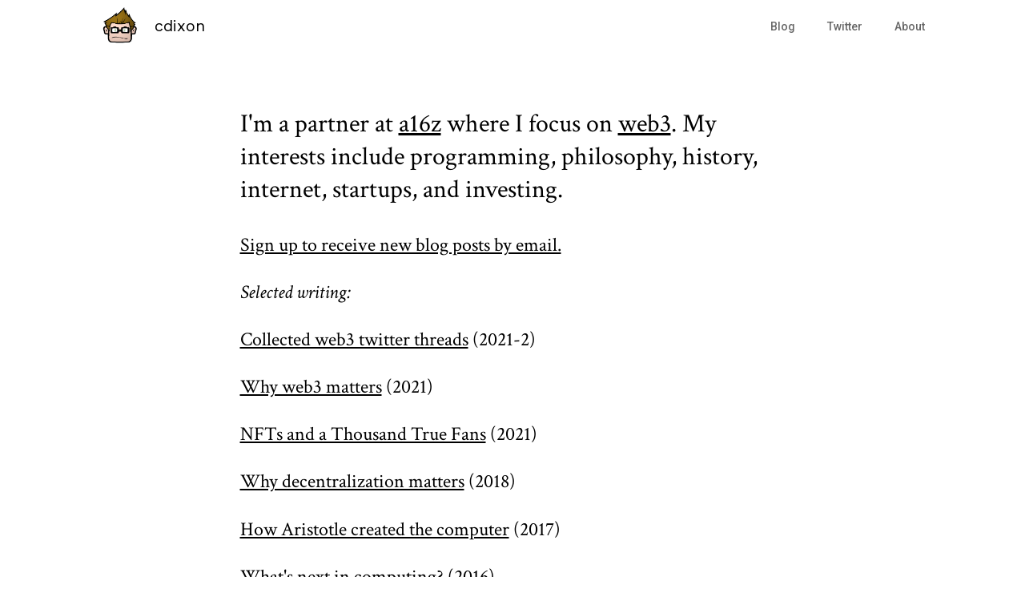

--- FILE ---
content_type: text/html; charset=UTF-8
request_url: https://cdixon.org/?p=1179
body_size: 5050
content:
<!DOCTYPE html><html lang="en"><head><meta charSet="utf-8"/><meta http-equiv="x-ua-compatible" content="ie=edge"/><meta name="viewport" content="width=device-width, initial-scale=1, shrink-to-fit=no"/><style data-href="/styles.37e12c5500f65f798eb2.css" id="gatsby-global-css">.header-module--header--2Q3RK{margin-bottom:70px}.header-module--nav--3m-_Y{margin:0 auto;max-width:1030px;display:flex;justify-content:space-between;padding:8px 0}.header-module--navLeft--1-jKj{display:flex}.header-module--navLeftImage--1rY1B{width:48px;height:48px;margin-right:20px}.header-module--navLeftBrand--YVBm8{margin:0;align-self:center;font-family:Work Sans,sans-serif;font-size:20px}.header-module--linkStyle--2tnMX{color:#676767}.header-module--navRight--3Rp6Q{list-style-type:none;display:flex;margin:0;align-self:center;font-family:Roboto,sans-serif;font-weight:500;font-size:14px;color:#676767;padding:3px 0 0}.header-module--navList--3Bg3S{padding-left:40px}@media (max-width:1079.98px){.header-module--header--2Q3RK{margin-left:24px;margin-right:24px;margin-bottom:32px}}@media (max-width:600px){.header-module--header--2Q3RK{margin-bottom:20px}.header-module--navLeftImage--1rY1B{margin-right:10px}.header-module--navList--3Bg3S{padding-left:15px}}html{font-family:sans-serif;-ms-text-size-adjust:100%;-webkit-text-size-adjust:100%}body{margin:0;-webkit-font-smoothing:antialiased;-moz-osx-font-smoothing:grayscale;color:#000;font-family:Crimson Text,sans-serif;font-size:24px;line-height:139.5%}article,aside,details,figcaption,figure,footer,header,main,menu,nav,section,summary{display:block}audio,canvas,progress,video{display:inline-block}audio:not([controls]){display:none;height:0}progress{vertical-align:baseline}[hidden],template{display:none}a{background-color:transparent;-webkit-text-decoration-skip:objects;color:#000;text-decoration:none}a:active,a:hover{outline-width:0}abbr[title],main a{text-decoration:underline}abbr[title]{border-bottom:none;-webkit-text-decoration:underline dotted;text-decoration:underline dotted}b,strong{font-weight:inherit;font-weight:bolder}dfn{font-style:italic}h1{font-family:Martel Sans,sans-serif;font-size:36px;font-weight:700;line-height:41px}mark{background-color:#ff0;color:#000}small{font-size:80%}sub,sup{font-size:75%;line-height:0;position:relative;vertical-align:baseline}sub{bottom:-.25em}sup{top:-.5em}img{display:block;margin:0 auto;border-style:none}svg:not(:root){overflow:hidden}figcaption{text-align:center;font-family:Roboto,sans-serif;font-weight:400;font-size:14px;color:rgba(0,0,0,.65);line-height:1.5;margin-top:10px}code,kbd,pre,samp{font-family:monospace,monospace;font-size:1em}figure{margin:1em 40px}.gatsby-resp-image-figure,p>.gatsby-resp-image-wrapper{margin:40px 0}hr{box-sizing:content-box;height:0;overflow:visible}button,input,optgroup,select,textarea{font:inherit;margin:0}optgroup{font-weight:700}button,input{overflow:visible}button,select{text-transform:none}[type=reset],[type=submit],button,html [type=button]{-webkit-appearance:button}[type=button]::-moz-focus-inner,[type=reset]::-moz-focus-inner,[type=submit]::-moz-focus-inner,button::-moz-focus-inner{border-style:none;padding:0}[type=button]:-moz-focusring,[type=reset]:-moz-focusring,[type=submit]:-moz-focusring,button:-moz-focusring{outline:1px dotted ButtonText}fieldset{border:1px solid silver;margin:0 2px;padding:.35em .625em .75em}legend{box-sizing:border-box;color:inherit;display:table;max-width:100%;padding:0;white-space:normal}textarea{overflow:auto}[type=checkbox],[type=radio]{box-sizing:border-box;padding:0}[type=number]::-webkit-inner-spin-button,[type=number]::-webkit-outer-spin-button{height:auto}[type=search]{-webkit-appearance:textfield;outline-offset:-2px}[type=search]::-webkit-search-cancel-button,[type=search]::-webkit-search-decoration{-webkit-appearance:none}::-webkit-input-placeholder{color:inherit;opacity:.54}::-webkit-file-upload-button{-webkit-appearance:button;font:inherit}html{font:112.5%/1.45em georgia,serif;box-sizing:border-box;overflow-y:scroll}*,:after,:before{box-sizing:inherit}h1{margin:0;padding:0}h2{padding-bottom:0;padding-left:0;padding-right:0;font-family:Chivo;font-style:normal;font-weight:700;font-size:26px;line-height:139.5%;margin:1.95em 0 10px}h2:first-child{margin-top:0}h3{font-size:1.38316rem}h3,h4{padding:0;margin:0 0 1.45rem;color:inherit;font-family:-apple-system,BlinkMacSystemFont,Segoe UI,Roboto,Oxygen,Ubuntu,Cantarell,Fira Sans,Droid Sans,Helvetica Neue,sans-serif;font-weight:700;text-rendering:optimizeLegibility;line-height:1.1}h4{font-size:1rem}h5{font-size:.85028rem}h5,h6{padding:0;margin:0 0 1.45rem;color:inherit;font-family:-apple-system,BlinkMacSystemFont,Segoe UI,Roboto,Oxygen,Ubuntu,Cantarell,Fira Sans,Droid Sans,Helvetica Neue,sans-serif;font-weight:700;text-rendering:optimizeLegibility;line-height:1.1}h6{font-size:.78405rem}hgroup,ol{padding:0;margin:0 0 1.45rem}ol{list-style-position:outside;list-style-image:none}dd,dl,figure,p{padding:0;margin:0 0 1.45rem}pre{margin:0 0 1.45rem;font-size:.85rem;line-height:1.42;background:rgba(0,0,0,.04);border-radius:3px;overflow:auto;word-wrap:normal;padding:1.45rem}table{font-size:1rem;line-height:1.45rem;border-collapse:collapse;width:100%;font-family:Roboto,sans-serif;font-weight:400;font-size:15px}fieldset,table{padding:0;margin:0 0 1.45rem}blockquote{font-style:italic;margin:1.45rem 0 1.45rem -20px;padding:0 0 0 20px;border-left:3px solid rgba(0,0,0,.85)}form,iframe,noscript{padding:0;margin:0 0 1.45rem}hr{padding:0;margin:0 0 calc(1.45rem - 1px);background:rgba(0,0,0,.2);border:none;height:1px}address{padding:0;margin:0 0 1.45rem}b,dt,strong,th{font-weight:700}ol li{padding-left:0;margin-left:22px;margin-bottom:14px}ul{padding:0;list-style:none;list-style-image:none}ul li{padding-left:0}.blog-post-content ul{margin-bottom:1.45rem}.blog-post-content ul li{margin-left:30px;margin-bottom:14px}.blog-post-content ul li:before{padding-right:15px;content:"\2022";font-size:20px;position:absolute;display:inline-block;box-sizing:border-box;width:78px;margin-left:-78px;text-align:right}li>ol,li>ul{margin-left:1.45rem;margin-top:.725rem}li>ol,li>p,li>ul{margin-bottom:.725rem}code,kbd,samp{font-size:.85rem;line-height:1.45rem}abbr,abbr[title],acronym{border-bottom:1px dotted rgba(0,0,0,.5);cursor:help}abbr[title]{text-decoration:none}td,th,thead{text-align:left}td,th{border-bottom:1px solid rgba(0,0,0,.12);font-feature-settings:"tnum";-moz-font-feature-settings:"tnum";-ms-font-feature-settings:"tnum";-webkit-font-feature-settings:"tnum";padding:5px 20px 5px 5px}td:first-child,th:first-child{padding-left:0}td:last-child,th:last-child{padding-right:0}code,tt{background-color:rgba(0,0,0,.04);border-radius:3px;font-family:SFMono-Regular,Consolas,Roboto Mono,Droid Sans Mono,Liberation Mono,Menlo,Courier,monospace;padding:.2em 0}pre code{background:none;line-height:1.42}code:after,code:before,tt:after,tt:before{letter-spacing:-.2em;content:" "}pre code:after,pre code:before,pre tt:after,pre tt:before{content:""}@media only screen and (max-width:480px){html{font-size:100%}}.twitter-tweet{margin:0 auto}.layout-module--parent--S2h1M{margin:0 auto;max-width:681px}.layout-module--main--16H54{margin-bottom:100px}@media (max-width:600px){.layout-module--parent--S2h1M{margin:0 24px}}.about-module--about--16hYq h1{margin-bottom:20px}.index-module--home--UKgeX h1{font-family:Crimson Text,sans-serif;margin-bottom:32px;font-size:32px;font-weight:400}.post-module--title--37tBS{font-family:Martel Sans,sans-serif;font-size:36px;font-weight:700;line-height:45px}.post-module--date--1g0_w{font-family:Work Sans,sans-serif;font-style:normal;font-weight:500;font-size:14px;color:rgba(0,0,0,.71)}.post-module--body--2O2N-{margin-top:20px;font-family:Crimson Text,sans-serif;font-size:24px;line-height:139.5%}.post-module--body--2O2N- img{max-width:100%}.post-module--bottomNav--2f6l_{font-family:Crimson Text,sans-serif;font-size:24px;line-height:139.5%;margin-top:40px;padding-top:20px;border-top:1px solid rgba(0,0,0,.1)}.post-module--navLinkContainer--2v9tr{margin-bottom:10px}.post-module--bottomNavLink--AvEhl{font-style:"italic"}.post-module--tags--1RXVQ{list-style-type:none;display:flex;flex-wrap:wrap;padding:0;margin:0}.post-module--tagItem--kUy9P{display:block;margin-bottom:5px}.post-module--tagItemLink--2UVyU{color:#6b6b6b;text-decoration:none;border:1px solid #cdcdcd;padding:7px 10px;border-radius:3px;font-family:Roboto,sans-serif;font-weight:400;font-size:14px;text-transform:capitalize;margin-right:10px}@media (max-width:600px){.post-module--body--2O2N- figcaption{overflow:hidden}.post-module--body--2O2N-{font-size:20px}.post-module--body--2O2N- h2{margin-top:1.1em}}.post-module--summary--2psgS{border-bottom:1px solid #e1e1e1;margin-bottom:50px}.post-module--summary--2psgS a{text-decoration:none}.post-module--disclosure--3YAYq{font-family:Roboto Mono,monospace;font-style:normal;font-weight:400;font-size:12px;text-transform:uppercase;color:#676767;line-height:17px;margin-top:40px}.post-module--disclosure--3YAYq p{margin-bottom:1rem}.post-module--disclosure--3YAYq a{color:#676767}.blog-list-template-module--navigation--34QZv{display:flex;justify-content:space-between}</style><meta name="generator" content="Gatsby 2.32.9"/><title data-react-helmet="true">cdixon | home</title><meta data-react-helmet="true" name="description" content="Chris Dixon&#x27;s blog."/><meta data-react-helmet="true" property="og:title" content="home"/><meta data-react-helmet="true" property="og:description" content="Chris Dixon&#x27;s blog."/><meta data-react-helmet="true" property="og:type" content="website"/><meta data-react-helmet="true" name="twitter:card" content="summary"/><meta data-react-helmet="true" name="twitter:creator" content="@cdixon"/><meta data-react-helmet="true" name="twitter:title" content="home"/><meta data-react-helmet="true" name="twitter:description" content="Chris Dixon&#x27;s blog."/><link rel="icon" href="/icons/icon-48x48.png?v=58d1d7feba39a41bfbc8f556445c70b1"/><link rel="manifest" href="/manifest.webmanifest"/><meta name="theme-color" content="#663399"/><link rel="apple-touch-icon" sizes="48x48" href="/icons/icon-48x48.png?v=58d1d7feba39a41bfbc8f556445c70b1"/><link rel="apple-touch-icon" sizes="72x72" href="/icons/icon-72x72.png?v=58d1d7feba39a41bfbc8f556445c70b1"/><link rel="apple-touch-icon" sizes="96x96" href="/icons/icon-96x96.png?v=58d1d7feba39a41bfbc8f556445c70b1"/><link rel="apple-touch-icon" sizes="144x144" href="/icons/icon-144x144.png?v=58d1d7feba39a41bfbc8f556445c70b1"/><link rel="apple-touch-icon" sizes="192x192" href="/icons/icon-192x192.png?v=58d1d7feba39a41bfbc8f556445c70b1"/><link rel="apple-touch-icon" sizes="256x256" href="/icons/icon-256x256.png?v=58d1d7feba39a41bfbc8f556445c70b1"/><link rel="apple-touch-icon" sizes="384x384" href="/icons/icon-384x384.png?v=58d1d7feba39a41bfbc8f556445c70b1"/><link rel="apple-touch-icon" sizes="512x512" href="/icons/icon-512x512.png?v=58d1d7feba39a41bfbc8f556445c70b1"/><style type="text/css">.gatsby-resp-image-image{width:100%;height:100%;margin:0;vertical-align:middle;position:absolute;top:0;left:0;color:transparent;}</style><link href="https://fonts.googleapis.com/css?family=Work+Sans:400|Roboto:400,500|Roboto+Mono:400|Martel+Sans:700|Alegreya:500|Crimson+Text:400,400i,700|Chivo:700" rel="stylesheet"/><link rel="preconnect dns-prefetch" href="https://www.google-analytics.com"/><link rel="alternate" type="application/rss+xml" title="cdixon.org RSS Feed" href="/rss.xml"/><link as="script" rel="preload" href="/webpack-runtime-7c9299f6887c58d79a01.js"/><link as="script" rel="preload" href="/framework-06dd8503373e27d1a29f.js"/><link as="script" rel="preload" href="/app-0c5abbe3d2b01ed12d83.js"/><link as="script" rel="preload" href="/styles-e9d24b1846c7d6eb9685.js"/><link as="script" rel="preload" href="/commons-5483029c5dc4211bb780.js"/><link as="script" rel="preload" href="/component---src-pages-index-js-5066618513bb5a7fe1c1.js"/><link as="fetch" rel="preload" href="/page-data/index/page-data.json" crossorigin="anonymous"/><link as="fetch" rel="preload" href="/page-data/sq/d/3649515864.json" crossorigin="anonymous"/><link as="fetch" rel="preload" href="/page-data/sq/d/63159454.json" crossorigin="anonymous"/><link as="fetch" rel="preload" href="/page-data/app-data.json" crossorigin="anonymous"/></head><body><div id="___gatsby"><div style="outline:none" tabindex="-1" id="gatsby-focus-wrapper"><header class="header-module--header--2Q3RK"><nav class="header-module--nav--3m-_Y"><a aria-current="page" class="" href="/"><div class="header-module--navLeft--1-jKj"><img src="/static/cdixon-avatar-7ad99eaa3541df7cfb2d4756da936efc.png" class="header-module--navLeftImage--1rY1B" alt="Logo"/><div class="header-module--navLeftBrand--YVBm8">cdixon</div></div></a><ul class="header-module--navRight--3Rp6Q"><li class="header-module--navList--3Bg3S"><a class="header-module--linkStyle--2tnMX" href="/blog">Blog</a></li><li class="header-module--navList--3Bg3S"><a class="header-module--linkStyle--2tnMX" href="https://twitter.com/cdixon">Twitter</a></li><li class="header-module--navList--3Bg3S"><a class="header-module--linkStyle--2tnMX" href="/about">About</a></li></ul></nav></header><div class="layout-module--parent--S2h1M"><main class="layout-module--main--16H54"><div class="index-module--home--UKgeX"><h1>I'm a partner at <a href="https://a16z.com/">a16z</a> where I focus on <a href="https://future.a16z.com/why-web3-matters/">web3</a>. My interests include programming, philosophy, history, internet, startups, and investing.</h1>
<p><a href="https://cdixon.substack.com/subscribe">Sign up to receive new blog posts by email.</a></p>
<p><em>Selected writing:</em></p>
<p><a href="https://cdixon.mirror.xyz/TNOgrQGh_xUnBVO7wuYB-NMajrc3_0zN20-XznJRKlk">Collected web3 twitter threads</a> (2021-2)</p>
<p><a href="https://future.a16z.com/why-web3-matters/">Why web3 matters</a> (2021)</p>
<p><a href="/2021/02/27/NFTs-and-a-thousand-true-fans">NFTs and a Thousand True Fans</a> (2021)</p>
<p><a href="/2018/02/18/why-decentralization-matters">Why decentralization matters</a> (2018)</p>
<p><a href="/2017/02/20/aristotle-computer">How Aristotle created the computer</a> (2017)</p>
<p><a href="/2016/02/21/what-s-next-in-computing">What's next in computing?</a> (2016)</p>
<p><a href="/2015/01/31/come-for-the-tool-stay-for-the-network">Come for the tool, stay for the network</a> (2015)</p>
<p><a href="/2014/03/15/full-stack-startups">Full stack startups</a> (2014)</p>
<p><a href="/2013/08/04/the-idea-maze">The idea maze</a> (2013)</p>
<p><a href="/2013/03/02/what-the-smartest-people-do-on-the-weekend-is-what-everyone-else-will-do-during-the-week-in-ten-years">What the smartest people do on the weekend is what everyone else will do during the week in ten years</a> (2013)</p>
<p><a href="/2010/01/03/the-next-big-thing-will-start-out-looking-like-a-toy">The next big thing will start out looking like a toy</a> (2010)</p>
<p><a href="/2010/09/12/if-you-arent-getting-rejected-on-a-daily-basis-your-goals-arent-ambitious-enough">If you aren’t getting rejected on a daily basis, your goals aren’t ambitious enough</a> (2010)</p>
<p><a href="/2009/09/19/climbing-the-wrong-hill">Climbing the wrong hill</a> (2009)</p></div></main></div></div><div id="gatsby-announcer" style="position:absolute;top:0;width:1px;height:1px;padding:0;overflow:hidden;clip:rect(0, 0, 0, 0);white-space:nowrap;border:0" aria-live="assertive" aria-atomic="true"></div></div><script>
  
  
  if(true) {
    (function(i,s,o,g,r,a,m){i['GoogleAnalyticsObject']=r;i[r]=i[r]||function(){
    (i[r].q=i[r].q||[]).push(arguments)},i[r].l=1*new Date();a=s.createElement(o),
    m=s.getElementsByTagName(o)[0];a.async=1;a.src=g;m.parentNode.insertBefore(a,m)
    })(window,document,'script','https://www.google-analytics.com/analytics.js','ga');
  }
  if (typeof ga === "function") {
    ga('create', 'UA-151307932-1', 'auto', {});
      
      
      
      
      
      }</script><script id="gatsby-script-loader">/*<![CDATA[*/window.pagePath="/";/*]]>*/</script><script id="gatsby-chunk-mapping">/*<![CDATA[*/window.___chunkMapping={"polyfill":["/polyfill-a8fd5f3c9a0a48501800.js"],"app":["/app-0c5abbe3d2b01ed12d83.js"],"component---src-pages-404-js":["/component---src-pages-404-js-cb7d946b61f9c6c713b9.js"],"component---src-pages-about-js":["/component---src-pages-about-js-bd8aa637566af6a8935f.js"],"component---src-pages-index-js":["/component---src-pages-index-js-5066618513bb5a7fe1c1.js"],"component---src-pages-tags-js":["/component---src-pages-tags-js-c1e25966497c5b023a98.js"],"component---src-templates-blog-list-template-js":["/component---src-templates-blog-list-template-js-9317482d4857392a998e.js"],"component---src-templates-blog-template-js":["/component---src-templates-blog-template-js-eb47532eca07eb33ad5f.js"],"component---src-templates-date-list-template-js":["/component---src-templates-date-list-template-js-782be0e2f121490533ef.js"],"component---src-templates-tag-list-template-js":["/component---src-templates-tag-list-template-js-1c27da9fba7ba0f69cac.js"]};/*]]>*/</script><script src="/polyfill-a8fd5f3c9a0a48501800.js" nomodule=""></script><script src="/component---src-pages-index-js-5066618513bb5a7fe1c1.js" async=""></script><script src="/commons-5483029c5dc4211bb780.js" async=""></script><script src="/styles-e9d24b1846c7d6eb9685.js" async=""></script><script src="/app-0c5abbe3d2b01ed12d83.js" async=""></script><script src="/framework-06dd8503373e27d1a29f.js" async=""></script><script src="/webpack-runtime-7c9299f6887c58d79a01.js" async=""></script></body></html>

--- FILE ---
content_type: application/javascript; charset=UTF-8
request_url: https://cdixon.org/component---src-pages-index-js-5066618513bb5a7fe1c1.js
body_size: 215
content:
(window.webpackJsonp=window.webpackJsonp||[]).push([[6],{RXBc:function(e,a,n){"use strict";n.r(a);var t=n("q1tI"),o=n.n(t),l=n("Bl7J"),r=n("vrFN"),m=n("vGFT"),c=n.n(m);a.default=function(e){var a=e.data.homePageData.edges[0].node.html;return o.a.createElement(l.a,null,o.a.createElement(r.a,{title:"home"}),o.a.createElement("div",{className:c.a.home,dangerouslySetInnerHTML:{__html:a}}))}},vGFT:function(e,a,n){e.exports={home:"index-module--home--UKgeX"}}}]);
//# sourceMappingURL=component---src-pages-index-js-5066618513bb5a7fe1c1.js.map

--- FILE ---
content_type: text/plain
request_url: https://www.google-analytics.com/j/collect?v=1&_v=j102&a=539653058&t=pageview&_s=1&dl=https%3A%2F%2Fcdixon.org%2F%3Fp%3D1179&dp=%2F%3Fp%3D1179&ul=en-us%40posix&dt=cdixon%20%7C%20home&sr=1280x720&vp=1280x720&_u=aEBAAEABAAAAACAAI~&jid=98500246&gjid=466662524&cid=668537982.1768557613&tid=UA-151307932-1&_gid=1729500704.1768557613&_r=1&_slc=1&z=1415814251
body_size: -449
content:
2,cG-ZNT9CT73WW

--- FILE ---
content_type: application/javascript; charset=UTF-8
request_url: https://cdixon.org/webpack-runtime-7c9299f6887c58d79a01.js
body_size: 1454
content:
!function(e){function t(t){for(var r,o,s=t[0],l=t[1],p=t[2],u=0,f=[];u<s.length;u++)o=s[u],Object.prototype.hasOwnProperty.call(a,o)&&a[o]&&f.push(a[o][0]),a[o]=0;for(r in l)Object.prototype.hasOwnProperty.call(l,r)&&(e[r]=l[r]);for(i&&i(t);f.length;)f.shift()();return c.push.apply(c,p||[]),n()}function n(){for(var e,t=0;t<c.length;t++){for(var n=c[t],r=!0,o=1;o<n.length;o++){var l=n[o];0!==a[l]&&(r=!1)}r&&(c.splice(t--,1),e=s(s.s=n[0]))}return e}var r={},o={2:0},a={2:0},c=[];function s(t){if(r[t])return r[t].exports;var n=r[t]={i:t,l:!1,exports:{}};return e[t].call(n.exports,n,n.exports,s),n.l=!0,n.exports}s.e=function(e){var t=[];o[e]?t.push(o[e]):0!==o[e]&&{1:1}[e]&&t.push(o[e]=new Promise((function(t,n){for(var r=({0:"commons",1:"styles",4:"component---src-pages-404-js",5:"component---src-pages-about-js",6:"component---src-pages-index-js",7:"component---src-pages-tags-js",8:"component---src-templates-blog-list-template-js",9:"component---src-templates-blog-template-js",10:"component---src-templates-date-list-template-js",11:"component---src-templates-tag-list-template-js"}[e]||e)+"."+{0:"31d6cfe0d16ae931b73c",1:"37e12c5500f65f798eb2",4:"31d6cfe0d16ae931b73c",5:"31d6cfe0d16ae931b73c",6:"31d6cfe0d16ae931b73c",7:"31d6cfe0d16ae931b73c",8:"31d6cfe0d16ae931b73c",9:"31d6cfe0d16ae931b73c",10:"31d6cfe0d16ae931b73c",11:"31d6cfe0d16ae931b73c"}[e]+".css",a=s.p+r,c=document.getElementsByTagName("link"),l=0;l<c.length;l++){var p=(i=c[l]).getAttribute("data-href")||i.getAttribute("href");if("stylesheet"===i.rel&&(p===r||p===a))return t()}var u=document.getElementsByTagName("style");for(l=0;l<u.length;l++){var i;if((p=(i=u[l]).getAttribute("data-href"))===r||p===a)return t()}var f=document.createElement("link");f.rel="stylesheet",f.type="text/css",f.onload=t,f.onerror=function(t){var r=t&&t.target&&t.target.src||a,c=new Error("Loading CSS chunk "+e+" failed.\n("+r+")");c.code="CSS_CHUNK_LOAD_FAILED",c.request=r,delete o[e],f.parentNode.removeChild(f),n(c)},f.href=a,document.getElementsByTagName("head")[0].appendChild(f)})).then((function(){o[e]=0})));var n=a[e];if(0!==n)if(n)t.push(n[2]);else{var r=new Promise((function(t,r){n=a[e]=[t,r]}));t.push(n[2]=r);var c,l=document.createElement("script");l.charset="utf-8",l.timeout=120,s.nc&&l.setAttribute("nonce",s.nc),l.src=function(e){return s.p+""+({0:"commons",1:"styles",4:"component---src-pages-404-js",5:"component---src-pages-about-js",6:"component---src-pages-index-js",7:"component---src-pages-tags-js",8:"component---src-templates-blog-list-template-js",9:"component---src-templates-blog-template-js",10:"component---src-templates-date-list-template-js",11:"component---src-templates-tag-list-template-js"}[e]||e)+"-"+{0:"5483029c5dc4211bb780",1:"e9d24b1846c7d6eb9685",4:"cb7d946b61f9c6c713b9",5:"bd8aa637566af6a8935f",6:"5066618513bb5a7fe1c1",7:"c1e25966497c5b023a98",8:"9317482d4857392a998e",9:"eb47532eca07eb33ad5f",10:"782be0e2f121490533ef",11:"1c27da9fba7ba0f69cac"}[e]+".js"}(e);var p=new Error;c=function(t){l.onerror=l.onload=null,clearTimeout(u);var n=a[e];if(0!==n){if(n){var r=t&&("load"===t.type?"missing":t.type),o=t&&t.target&&t.target.src;p.message="Loading chunk "+e+" failed.\n("+r+": "+o+")",p.name="ChunkLoadError",p.type=r,p.request=o,n[1](p)}a[e]=void 0}};var u=setTimeout((function(){c({type:"timeout",target:l})}),12e4);l.onerror=l.onload=c,document.head.appendChild(l)}return Promise.all(t)},s.m=e,s.c=r,s.d=function(e,t,n){s.o(e,t)||Object.defineProperty(e,t,{enumerable:!0,get:n})},s.r=function(e){"undefined"!=typeof Symbol&&Symbol.toStringTag&&Object.defineProperty(e,Symbol.toStringTag,{value:"Module"}),Object.defineProperty(e,"__esModule",{value:!0})},s.t=function(e,t){if(1&t&&(e=s(e)),8&t)return e;if(4&t&&"object"==typeof e&&e&&e.__esModule)return e;var n=Object.create(null);if(s.r(n),Object.defineProperty(n,"default",{enumerable:!0,value:e}),2&t&&"string"!=typeof e)for(var r in e)s.d(n,r,function(t){return e[t]}.bind(null,r));return n},s.n=function(e){var t=e&&e.__esModule?function(){return e.default}:function(){return e};return s.d(t,"a",t),t},s.o=function(e,t){return Object.prototype.hasOwnProperty.call(e,t)},s.p="/",s.oe=function(e){throw console.error(e),e};var l=window.webpackJsonp=window.webpackJsonp||[],p=l.push.bind(l);l.push=t,l=l.slice();for(var u=0;u<l.length;u++)t(l[u]);var i=p;n()}([]);
//# sourceMappingURL=webpack-runtime-7c9299f6887c58d79a01.js.map